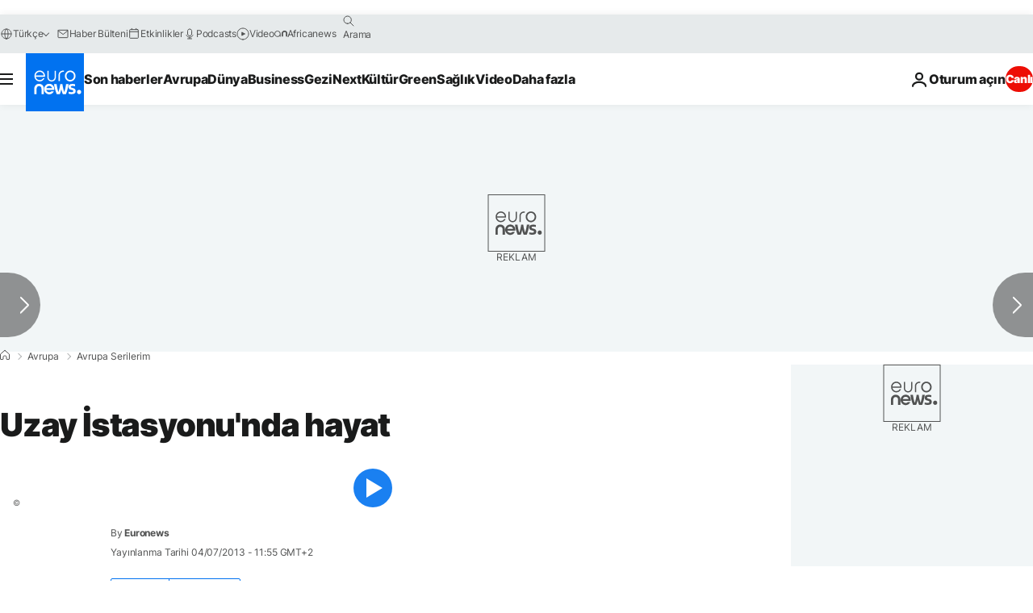

--- FILE ---
content_type: application/javascript
request_url: https://ml314.com/utsync.ashx?pub=&adv=&et=0&eid=84280&ct=js&pi=&fp=&clid=&if=0&ps=&cl=&mlt=&data=&&cp=https%3A%2F%2Ftr.euronews.com%2Fmy-europe%2F2013%2F07%2F04%2Fuzay-istasyonu-nda-hayat&pv=1769181068662_9ynvpgk8h&bl=en-us@posix&cb=3784942&return=&ht=&d=&dc=&si=1769181068662_9ynvpgk8h&cid=&s=1280x720&rp=&v=2.8.0.252
body_size: 706
content:
_ml.setFPI('3658510767330689075');_ml.syncCallback({"es":true,"ds":true});_ml.processTag({ url: 'https://dpm.demdex.net/ibs:dpid=22052&dpuuid=3658510767330689075&redir=', type: 'img' });
_ml.processTag({ url: 'https://idsync.rlcdn.com/395886.gif?partner_uid=3658510767330689075', type: 'img' });
_ml.processTag({ url: 'https://match.adsrvr.org/track/cmf/generic?ttd_pid=d0tro1j&ttd_tpi=1', type: 'img' });
_ml.processTag({ url: 'https://ib.adnxs.com/getuid?https://ml314.com/csync.ashx%3Ffp=$UID%26person_id=3658510767330689075%26eid=2', type: 'img' });
